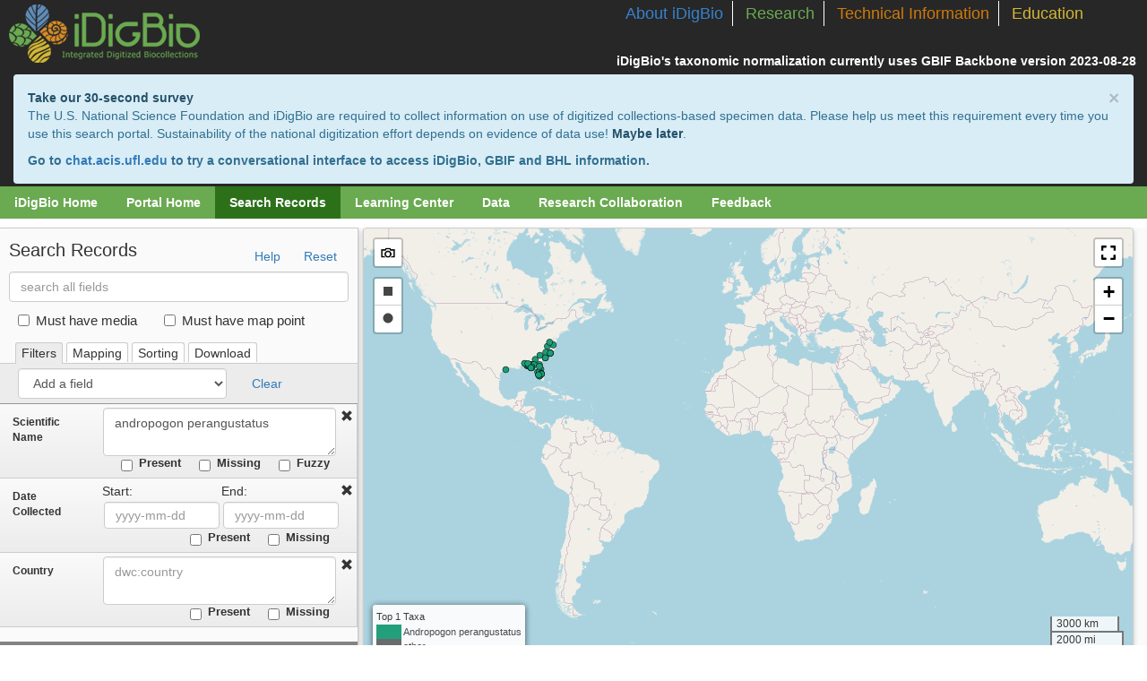

--- FILE ---
content_type: text/html; charset=utf-8
request_url: https://portal.idigbio.org/portal/search?rq=%7B%22scientificname%22:%22andropogon+perangustatus%22%7D&view=list
body_size: 5811
content:
<!doctype html>
<!--[if lt IE 10 ]> <html class="ie-old" lang="en"> <![endif]-->
<!--[if (gte IE 10)|!(IE)]><!-->
<html class="js" lang="en">
<!--<![endif]-->
  <head>
    <meta charset="utf-8">
    <title>iDigBio Portal</title>
    <meta name="viewport" content="width=device-width, initial-scale=1.0">
    <meta http-equiv="X-UA-Compatible" content="IE=edge,chrome=1">
    <!--[if lt IE 9]>
      <script src="http://html5shim.googlecode.com/svn/trunk/html5.js"></script>
    <![endif]-->
    
    
    <link rel="shortcut icon" href="https://www.idigbio.org/sites/default/files/idigbio-mark-128_0.png">
    <link rel="stylesheet" type="text/css" href="/portal/css/idigbio.css?v=1.0">
    <style>
      .logoimg {
        height: 51px;
      }
    </style>
    
<link rel="stylesheet" type="text/css" href="/portal/css/search.css">

<meta property="og:site_name" content="iDigBio Specimen Portal" />
<meta property="og:title" content="iDigBio Specimen Search" />
<meta property="og:image" content="https://www.idigbio.org/sites/default/files/sites/default/files/idigbio_og.png" />
<meta property="og:description" content="The iDigBio Portal Specimen Search provides the ability to search millions of digitized natural history records from across the U.S.." />
<meta property="og:type" content="website" />
<meta property="og:url" content="http://portal.idigbio.org/portal/search" />

<style>
    #loader {
        position: absolute;
        top: 50%;
        left: 50%;
    }
</style>


  </head>
  <body>
    <header>
      <input type="hidden" id="csrf" name="_csrf" value="" /> 
      
      <!-- wakulla header -->

      <div class="sixteen columns full alpha omega" id="header">
        <div id="nav" class="hidden-print">
            <ul id="header-links">
                <li class="nav-about"><a href="https://www.idigbio.org/about-idigbio">About iDigBio</a></li>
                <li class="nav-research"><a href="https://www.idigbio.org/research">Research</a></li>
                <li class="nav-tech"><a href="https://www.idigbio.org/technical-info">Technical Information</a></li>
                <li class="nav-education"><a href="https://www.idigbio.org/education">Education</a></li>
            </ul>
            <b style="float: right;color: white;clear: both;margin-right: 8px;position: relative;margin-top: 28px;">iDigBio's taxonomic normalization currently uses GBIF Backbone version 2023-08-28&nbsp;</b>
        
<!--            <div class="login-links" style="display:block;float:right;margin-top:5px;color:#fff;">
              <li style="border:none;">
               <a id="login-link" href="https://www.idigbio.org/login/sessions/new?return_to=/portal/portal/search?rq=%7B%22scientificname%22:%22andropogon+perangustatus%22%7D&amp;view=list" style="color:white;font-size:.8em;">Log In</a>
                <span style="color:white;font-size:.8em;">|</span>
                <a href="https://www.idigbio.org/login/accounts/new" style="color:white;font-size:.8em;">Sign Up</a>
              </li>
              
            </div> -->
        
        </div>
        <a href="https://www.idigbio.org"><img src="/portal/img/idigbio_logo.png" alt="iDigBio" border="0" id="logo"></a>

      </div>
      <div style="padding:3px 15px;background:#272727;" id="alert-banner">
        <div class="alert alert-info" style="color: #31708f; background-color: #d9edf7; border-color: #bce8f1; padding-right: 35px; padding: 15px; margin-bottom: 20px; border: 1px solid transparent; border-radius: 4px; margin-bottom:0px;">
          <a style="font-weight: 700" href="#" class="close" data-dismiss="alert">&times;</a>
          <a style="font-weight: 700" href="//ufl.qualtrics.com/jfe/form/SV_77ehHphc3xtBv7v?optOut=false" target="_blank" class="alert-link" data-dismiss="alert">Take our 30-second survey</a>
          <div>The U.S. National Science Foundation and iDigBio are required to collect information on use of digitized collections-based specimen data. Please help us meet this requirement every time you use this search portal. Sustainability of the national digitization effort depends on evidence of data use!
          <a href="//ufl.qualtrics.com/jfe/form/SV_77ehHphc3xtBv7v?optOut=true" target="_blank" class="alert-link" data-dismiss="alert">Maybe later</a>.</div>
          <div style="margin-top: 10px; font-weight: 700">Go to <a href="https://chat.acis.ufl.edu">chat.acis.ufl.edu</a> to try a conversational interface to access iDigBio, GBIF and BHL information.</div>
        </div>
      </div>
      <div class="sixteen columns full alpha omega hidden-print" id="snav-research">
        <div id="snav" class="clearfix">
          <ul id="portal-menu" style="float:left">
          <li >
                <a href="https://www.idigbio.org" >iDigBio Home </a>
                
              </li><li >
                <a href="/portal" >Portal Home </a>
                
              </li><li  class="active" >
                <a href="/portal/search" >Search Records </a>
                
              </li><li >
                <a href="https://www.idigbio.org/content/learning-center" >Learning Center </a>
                
              </li><li >
                <a href="/portal/publishers" >Data </a>
                <ul>
                      <li>
                            <a href="/portal/publishers">Publishers</a>
                          </li>
                      <li>
                            <a href="/portal/collections">Collections</a>
                          </li>
                      <li>
                            <a href="/portal/portalstats">Portal Stats</a>
                          </li>
                      <li>
                            <a href="https://www.idigbio.org/wiki/index.php/IDigBio_API">iDigBio API</a>
                          </li>
                      
                    </ul>
                
              </li><li >
                <a href="//www.idigbio.org/content/idigbio-collaborations-enabling-research" >Research Collaboration </a>
                
              </li><li >
                <a href="//www.idigbio.org/contact/Portal_feedback" >Feedback </a>
                
              </li>
          </ul>
         
<!--           <ul id="user-menu" style="float:right">
          
          </ul> -->
        </div>

      </div>
      <!-- /end wakulla header -->
    </header>
    <div style="margin:0px;padding:0px;">
      
        <!-- dyna content-->
        
          
<div id="main" style="margin:0px; height: 3670px">
    <img id="loader" src="[data-uri]" />
</div>

       
      
     <!-- <a id="feedback-link" href="//idigbio.org/contact">
      </a>-->
    </div>
    <!-- list link for web crawlers-->
    <a href="/portal/list/index.html" alt="specimen links" style="display:none;">specimen list</a>
    <!-- footer section -->
    <footer class="container-fluid">
        <div class="sixteen columns" id="footer" style="height: auto;">

            <ul id="logo-list">
              <li><a target="_blank" href="http://ufl.edu"><img alt="University of Florida logo" class="logo-center" src="https://static.idigbio.org/website-static-content/logos/UFlogo-60x60.png" style="padding-right:8px;"></a></li>
              <li><a target="_blank" href="http://fsu.edu"><img alt="Florida State University logo" class="logo-center" src="https://static.idigbio.org/website-static-content/logos/FSUlogo-60x60.png" style="padding-right:8px;"></a></li>
              <li><a target="_blank" href="https://biodiversity.ku.edu/"><img alt="University of Kansas logo" class="logo-center" src="https://static.idigbio.org/website-static-content/logos/KUlogo-60x60.png" style="padding-right:8px;"></a></li>
              <li><a target="_blank" href="http://flmnh.ufl.edu"><img alt="Florida Museum logo" class="logo-center" src="https://static.idigbio.org/website-static-content/logos/FMlogo-60x60.png" style="padding-right:8px;"></a></li>
              <li><a target="_blank" href="http://nsf.gov"><img alt="National Science Foundation logo" class="logo-center" src="https://static.idigbio.org/website-static-content/logos/NSFlogo-60x60.png"></a></li>
              <li><a target="_blank" href="http://www.gbif.org"><img alt="GBIF logo" class="logo-center" style="height: 60px;" src="https://static.idigbio.org/website-static-content/logos/GBIFlogo-60x60.png"></a></li>
            </ul>
            
            <ul id="social-list">
              <li><a target="_blank" href="https://www.facebook.com/iDigBio"><img alt="Like iDigBio on Facebook" src="/portal/img/facebook_logo.png"></a></li>
              <li><a target="_blank" href="https://twitter.com/iDigBio"><img alt="Follow iDigbio on Twitter" src="/portal/img/twitter_logo.png"></a></li>
              <li><a target="_blank" href="https://vimeo.com/idigbio"><img alt="Vimeo" src="/portal/img/vimeo_logo.png"></a></li>
              <li><a target="_blank" href="https://www.idigbio.org/rss-feed.xml"><img alt="RSS feed" src="/portal/img/RSS_logo.png"></a></li>
            </ul>

            <p><a href="https://www.facebook.com/iDigBio" target="_blank">Like iDigBio on Facebook</a> | <a href="https://twitter.com/iDigBio" target="_blank">Follow iDigBio on Twitter</a></p>
            <p>Use of this website is subject to iDigBio's&nbsp;<a href="https://www.idigbio.org/content/idigbio-terms-use-policy">Terms of Use</a>&nbsp;and&nbsp;<a href="https://www.idigbio.org/content/idigbio-service-level-agreement-sla">Service Level Agreement</a>.</p>
            <p>This page uses the <a target="_blank" href="https://www.gbif.org/developer/registry">GBIF API</a> • <a href="http://www.google.com/analytics">Google Analytics</a> • <a href="http://www.google.com/intl/en_ALL/privacypolicy.html">Google Privacy Policy</a></p>

        </div>
        <div class="sixteen columns" id="footnote">
            <p>iDigBio is funded by grants from the National Science Foundation [DBI-1115210 (2011-2018), DBI-1547229 (2016-2022), & DBI-2027654 (2021-2026)]. Any opinions, findings, and conclusions or recommendations expressed in this material are those of the author(s) and do not necessarily reflect the views of the National Science Foundation. © 2011-2025 iDigBio</p>
        </div>
  
    </footer>

    <div id="dialog-window" class="modal hide fade">
    </div> 
    <form id="login-form" style="display:none" method="get" action="/portal/authenticate">
        <p>Login using OpenID</p>
        <input type="hidden" name="openid_identifier" />
        <input type="hidden" name="firstname">
        <input type="hidden" name="lastname">
        <input type="hidden" name="login">
        <input type="hidden" name="email">
        <input type="submit" value="Login" />
      </form>

    <script>
      
      // app: 
// res: 
window.headers = window.headers || {};
headers["pragma"] = "no-cache";
headers["cache-control"] = "no-cache";
headers["upgrade-insecure-requests"] = "1";
headers["user-agent"] = "Mozilla/5.0 (Macintosh; Intel Mac OS X 10_15_7) AppleWebKit/537.36 (KHTML, like Gecko) Chrome/131.0.0.0 Safari/537.36; ClaudeBot/1.0; +claudebot@anthropic.com)";
headers["accept"] = "text/html,application/xhtml+xml,application/xml;q=0.9,image/webp,image/apng,*/*;q=0.8,application/signed-exchange;v=b3;q=0.9";
headers["sec-fetch-site"] = "none";
headers["sec-fetch-mode"] = "navigate";
headers["sec-fetch-user"] = "?1";
headers["sec-fetch-dest"] = "document";
headers["accept-encoding"] = "gzip, deflate, br";
headers["host"] = "portal.idigbio.org";
headers["x-forwarded-proto"] = "https";
headers["x-forwarded-for"] = "3.133.157.56";


window.idbapi = window.idbapi || {};
idbapi["host"] = "https://search.idigbio.org/v2/";
idbapi["media_host"] = "https://api.idigbio.org/";


      
      
    </script>
    <!-- load gloabal libs here managed with bower packages-->
    <!-- end global libs block -->
    
        <script>L_PREFER_CANVAS = true;</script>
        <script src='/portal/js/libs.js'></script>
        <script src='/portal/js/client.js'></script>
    
    
<!--     <script src="https://www.idigbio.org/login/server/script?type=portal&t=2WKOUhaH7x0qiNdz41FdBlMQTg1kf6JS"></script> -->
    <!-- Google tag (gtag.js) -->
    <script async src="https://www.googletagmanager.com/gtag/js?id=G-NZY6105TCK"></script>
    <script>
      window.dataLayer = window.dataLayer || [];
      function gtag(){dataLayer.push(arguments);}
      gtag('js', new Date());

      gtag('config', 'G-NZY6105TCK');
    </script>
     
  </body>
</html>
